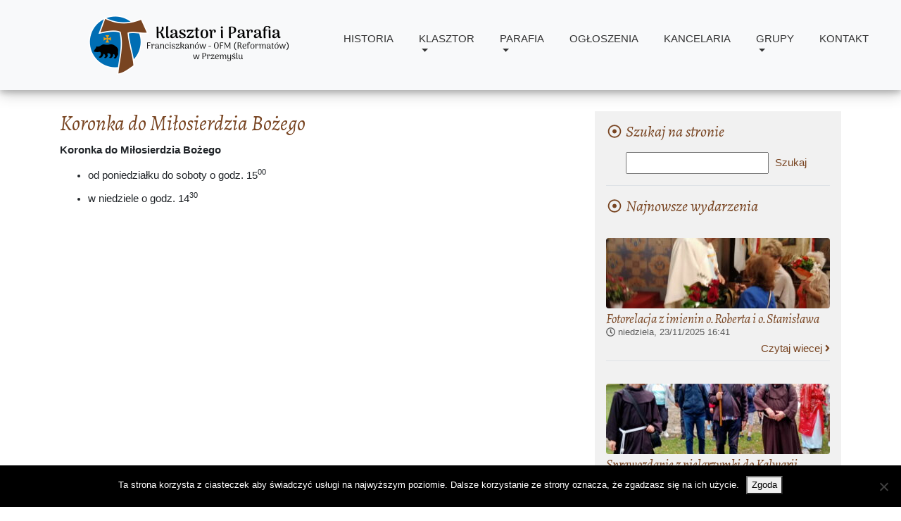

--- FILE ---
content_type: text/html; charset=UTF-8
request_url: https://ofm-przemysl.pl/wpis-z-boku/koronka-do-milosierdzia-bozego/
body_size: 9210
content:
<!DOCTYPE html>
<html lang="en">
    <head>
        <meta charset="utf-8">
        <meta name="viewport" content="width=device-width, initial-scale=1, shrink-to-fit=no">
        <meta name="description" content="">
        <meta name="author" content="Jakub Radyk | radykjakub@gmail.com">
        <link rel="icon" type="image/png" href="https://ofm-przemysl.pl/wp-content/themes/OfmTheme/tmp-img/icon.png">
        <title>Koronka do Miłosierdzia Bożego &#8211; Parafia oo. Franciszkanów pw. świętego Antoniego z Padwy</title>
<meta name='robots' content='max-image-preview:large' />
	<style>img:is([sizes="auto" i], [sizes^="auto," i]) { contain-intrinsic-size: 3000px 1500px }</style>
	<link rel='dns-prefetch' href='//use.fontawesome.com' />
<link rel='dns-prefetch' href='//fonts.googleapis.com' />
<script type="text/javascript">
/* <![CDATA[ */
window._wpemojiSettings = {"baseUrl":"https:\/\/s.w.org\/images\/core\/emoji\/16.0.1\/72x72\/","ext":".png","svgUrl":"https:\/\/s.w.org\/images\/core\/emoji\/16.0.1\/svg\/","svgExt":".svg","source":{"concatemoji":"https:\/\/ofm-przemysl.pl\/wp-includes\/js\/wp-emoji-release.min.js?ver=6.8.3"}};
/*! This file is auto-generated */
!function(s,n){var o,i,e;function c(e){try{var t={supportTests:e,timestamp:(new Date).valueOf()};sessionStorage.setItem(o,JSON.stringify(t))}catch(e){}}function p(e,t,n){e.clearRect(0,0,e.canvas.width,e.canvas.height),e.fillText(t,0,0);var t=new Uint32Array(e.getImageData(0,0,e.canvas.width,e.canvas.height).data),a=(e.clearRect(0,0,e.canvas.width,e.canvas.height),e.fillText(n,0,0),new Uint32Array(e.getImageData(0,0,e.canvas.width,e.canvas.height).data));return t.every(function(e,t){return e===a[t]})}function u(e,t){e.clearRect(0,0,e.canvas.width,e.canvas.height),e.fillText(t,0,0);for(var n=e.getImageData(16,16,1,1),a=0;a<n.data.length;a++)if(0!==n.data[a])return!1;return!0}function f(e,t,n,a){switch(t){case"flag":return n(e,"\ud83c\udff3\ufe0f\u200d\u26a7\ufe0f","\ud83c\udff3\ufe0f\u200b\u26a7\ufe0f")?!1:!n(e,"\ud83c\udde8\ud83c\uddf6","\ud83c\udde8\u200b\ud83c\uddf6")&&!n(e,"\ud83c\udff4\udb40\udc67\udb40\udc62\udb40\udc65\udb40\udc6e\udb40\udc67\udb40\udc7f","\ud83c\udff4\u200b\udb40\udc67\u200b\udb40\udc62\u200b\udb40\udc65\u200b\udb40\udc6e\u200b\udb40\udc67\u200b\udb40\udc7f");case"emoji":return!a(e,"\ud83e\udedf")}return!1}function g(e,t,n,a){var r="undefined"!=typeof WorkerGlobalScope&&self instanceof WorkerGlobalScope?new OffscreenCanvas(300,150):s.createElement("canvas"),o=r.getContext("2d",{willReadFrequently:!0}),i=(o.textBaseline="top",o.font="600 32px Arial",{});return e.forEach(function(e){i[e]=t(o,e,n,a)}),i}function t(e){var t=s.createElement("script");t.src=e,t.defer=!0,s.head.appendChild(t)}"undefined"!=typeof Promise&&(o="wpEmojiSettingsSupports",i=["flag","emoji"],n.supports={everything:!0,everythingExceptFlag:!0},e=new Promise(function(e){s.addEventListener("DOMContentLoaded",e,{once:!0})}),new Promise(function(t){var n=function(){try{var e=JSON.parse(sessionStorage.getItem(o));if("object"==typeof e&&"number"==typeof e.timestamp&&(new Date).valueOf()<e.timestamp+604800&&"object"==typeof e.supportTests)return e.supportTests}catch(e){}return null}();if(!n){if("undefined"!=typeof Worker&&"undefined"!=typeof OffscreenCanvas&&"undefined"!=typeof URL&&URL.createObjectURL&&"undefined"!=typeof Blob)try{var e="postMessage("+g.toString()+"("+[JSON.stringify(i),f.toString(),p.toString(),u.toString()].join(",")+"));",a=new Blob([e],{type:"text/javascript"}),r=new Worker(URL.createObjectURL(a),{name:"wpTestEmojiSupports"});return void(r.onmessage=function(e){c(n=e.data),r.terminate(),t(n)})}catch(e){}c(n=g(i,f,p,u))}t(n)}).then(function(e){for(var t in e)n.supports[t]=e[t],n.supports.everything=n.supports.everything&&n.supports[t],"flag"!==t&&(n.supports.everythingExceptFlag=n.supports.everythingExceptFlag&&n.supports[t]);n.supports.everythingExceptFlag=n.supports.everythingExceptFlag&&!n.supports.flag,n.DOMReady=!1,n.readyCallback=function(){n.DOMReady=!0}}).then(function(){return e}).then(function(){var e;n.supports.everything||(n.readyCallback(),(e=n.source||{}).concatemoji?t(e.concatemoji):e.wpemoji&&e.twemoji&&(t(e.twemoji),t(e.wpemoji)))}))}((window,document),window._wpemojiSettings);
/* ]]> */
</script>
<style id='wp-emoji-styles-inline-css' type='text/css'>

	img.wp-smiley, img.emoji {
		display: inline !important;
		border: none !important;
		box-shadow: none !important;
		height: 1em !important;
		width: 1em !important;
		margin: 0 0.07em !important;
		vertical-align: -0.1em !important;
		background: none !important;
		padding: 0 !important;
	}
</style>
<link rel='stylesheet' id='wp-block-library-css' href='https://ofm-przemysl.pl/wp-includes/css/dist/block-library/style.min.css?ver=6.8.3' type='text/css' media='all' />
<style id='classic-theme-styles-inline-css' type='text/css'>
/*! This file is auto-generated */
.wp-block-button__link{color:#fff;background-color:#32373c;border-radius:9999px;box-shadow:none;text-decoration:none;padding:calc(.667em + 2px) calc(1.333em + 2px);font-size:1.125em}.wp-block-file__button{background:#32373c;color:#fff;text-decoration:none}
</style>
<style id='global-styles-inline-css' type='text/css'>
:root{--wp--preset--aspect-ratio--square: 1;--wp--preset--aspect-ratio--4-3: 4/3;--wp--preset--aspect-ratio--3-4: 3/4;--wp--preset--aspect-ratio--3-2: 3/2;--wp--preset--aspect-ratio--2-3: 2/3;--wp--preset--aspect-ratio--16-9: 16/9;--wp--preset--aspect-ratio--9-16: 9/16;--wp--preset--color--black: #000000;--wp--preset--color--cyan-bluish-gray: #abb8c3;--wp--preset--color--white: #ffffff;--wp--preset--color--pale-pink: #f78da7;--wp--preset--color--vivid-red: #cf2e2e;--wp--preset--color--luminous-vivid-orange: #ff6900;--wp--preset--color--luminous-vivid-amber: #fcb900;--wp--preset--color--light-green-cyan: #7bdcb5;--wp--preset--color--vivid-green-cyan: #00d084;--wp--preset--color--pale-cyan-blue: #8ed1fc;--wp--preset--color--vivid-cyan-blue: #0693e3;--wp--preset--color--vivid-purple: #9b51e0;--wp--preset--gradient--vivid-cyan-blue-to-vivid-purple: linear-gradient(135deg,rgba(6,147,227,1) 0%,rgb(155,81,224) 100%);--wp--preset--gradient--light-green-cyan-to-vivid-green-cyan: linear-gradient(135deg,rgb(122,220,180) 0%,rgb(0,208,130) 100%);--wp--preset--gradient--luminous-vivid-amber-to-luminous-vivid-orange: linear-gradient(135deg,rgba(252,185,0,1) 0%,rgba(255,105,0,1) 100%);--wp--preset--gradient--luminous-vivid-orange-to-vivid-red: linear-gradient(135deg,rgba(255,105,0,1) 0%,rgb(207,46,46) 100%);--wp--preset--gradient--very-light-gray-to-cyan-bluish-gray: linear-gradient(135deg,rgb(238,238,238) 0%,rgb(169,184,195) 100%);--wp--preset--gradient--cool-to-warm-spectrum: linear-gradient(135deg,rgb(74,234,220) 0%,rgb(151,120,209) 20%,rgb(207,42,186) 40%,rgb(238,44,130) 60%,rgb(251,105,98) 80%,rgb(254,248,76) 100%);--wp--preset--gradient--blush-light-purple: linear-gradient(135deg,rgb(255,206,236) 0%,rgb(152,150,240) 100%);--wp--preset--gradient--blush-bordeaux: linear-gradient(135deg,rgb(254,205,165) 0%,rgb(254,45,45) 50%,rgb(107,0,62) 100%);--wp--preset--gradient--luminous-dusk: linear-gradient(135deg,rgb(255,203,112) 0%,rgb(199,81,192) 50%,rgb(65,88,208) 100%);--wp--preset--gradient--pale-ocean: linear-gradient(135deg,rgb(255,245,203) 0%,rgb(182,227,212) 50%,rgb(51,167,181) 100%);--wp--preset--gradient--electric-grass: linear-gradient(135deg,rgb(202,248,128) 0%,rgb(113,206,126) 100%);--wp--preset--gradient--midnight: linear-gradient(135deg,rgb(2,3,129) 0%,rgb(40,116,252) 100%);--wp--preset--font-size--small: 13px;--wp--preset--font-size--medium: 20px;--wp--preset--font-size--large: 36px;--wp--preset--font-size--x-large: 42px;--wp--preset--spacing--20: 0.44rem;--wp--preset--spacing--30: 0.67rem;--wp--preset--spacing--40: 1rem;--wp--preset--spacing--50: 1.5rem;--wp--preset--spacing--60: 2.25rem;--wp--preset--spacing--70: 3.38rem;--wp--preset--spacing--80: 5.06rem;--wp--preset--shadow--natural: 6px 6px 9px rgba(0, 0, 0, 0.2);--wp--preset--shadow--deep: 12px 12px 50px rgba(0, 0, 0, 0.4);--wp--preset--shadow--sharp: 6px 6px 0px rgba(0, 0, 0, 0.2);--wp--preset--shadow--outlined: 6px 6px 0px -3px rgba(255, 255, 255, 1), 6px 6px rgba(0, 0, 0, 1);--wp--preset--shadow--crisp: 6px 6px 0px rgba(0, 0, 0, 1);}:where(.is-layout-flex){gap: 0.5em;}:where(.is-layout-grid){gap: 0.5em;}body .is-layout-flex{display: flex;}.is-layout-flex{flex-wrap: wrap;align-items: center;}.is-layout-flex > :is(*, div){margin: 0;}body .is-layout-grid{display: grid;}.is-layout-grid > :is(*, div){margin: 0;}:where(.wp-block-columns.is-layout-flex){gap: 2em;}:where(.wp-block-columns.is-layout-grid){gap: 2em;}:where(.wp-block-post-template.is-layout-flex){gap: 1.25em;}:where(.wp-block-post-template.is-layout-grid){gap: 1.25em;}.has-black-color{color: var(--wp--preset--color--black) !important;}.has-cyan-bluish-gray-color{color: var(--wp--preset--color--cyan-bluish-gray) !important;}.has-white-color{color: var(--wp--preset--color--white) !important;}.has-pale-pink-color{color: var(--wp--preset--color--pale-pink) !important;}.has-vivid-red-color{color: var(--wp--preset--color--vivid-red) !important;}.has-luminous-vivid-orange-color{color: var(--wp--preset--color--luminous-vivid-orange) !important;}.has-luminous-vivid-amber-color{color: var(--wp--preset--color--luminous-vivid-amber) !important;}.has-light-green-cyan-color{color: var(--wp--preset--color--light-green-cyan) !important;}.has-vivid-green-cyan-color{color: var(--wp--preset--color--vivid-green-cyan) !important;}.has-pale-cyan-blue-color{color: var(--wp--preset--color--pale-cyan-blue) !important;}.has-vivid-cyan-blue-color{color: var(--wp--preset--color--vivid-cyan-blue) !important;}.has-vivid-purple-color{color: var(--wp--preset--color--vivid-purple) !important;}.has-black-background-color{background-color: var(--wp--preset--color--black) !important;}.has-cyan-bluish-gray-background-color{background-color: var(--wp--preset--color--cyan-bluish-gray) !important;}.has-white-background-color{background-color: var(--wp--preset--color--white) !important;}.has-pale-pink-background-color{background-color: var(--wp--preset--color--pale-pink) !important;}.has-vivid-red-background-color{background-color: var(--wp--preset--color--vivid-red) !important;}.has-luminous-vivid-orange-background-color{background-color: var(--wp--preset--color--luminous-vivid-orange) !important;}.has-luminous-vivid-amber-background-color{background-color: var(--wp--preset--color--luminous-vivid-amber) !important;}.has-light-green-cyan-background-color{background-color: var(--wp--preset--color--light-green-cyan) !important;}.has-vivid-green-cyan-background-color{background-color: var(--wp--preset--color--vivid-green-cyan) !important;}.has-pale-cyan-blue-background-color{background-color: var(--wp--preset--color--pale-cyan-blue) !important;}.has-vivid-cyan-blue-background-color{background-color: var(--wp--preset--color--vivid-cyan-blue) !important;}.has-vivid-purple-background-color{background-color: var(--wp--preset--color--vivid-purple) !important;}.has-black-border-color{border-color: var(--wp--preset--color--black) !important;}.has-cyan-bluish-gray-border-color{border-color: var(--wp--preset--color--cyan-bluish-gray) !important;}.has-white-border-color{border-color: var(--wp--preset--color--white) !important;}.has-pale-pink-border-color{border-color: var(--wp--preset--color--pale-pink) !important;}.has-vivid-red-border-color{border-color: var(--wp--preset--color--vivid-red) !important;}.has-luminous-vivid-orange-border-color{border-color: var(--wp--preset--color--luminous-vivid-orange) !important;}.has-luminous-vivid-amber-border-color{border-color: var(--wp--preset--color--luminous-vivid-amber) !important;}.has-light-green-cyan-border-color{border-color: var(--wp--preset--color--light-green-cyan) !important;}.has-vivid-green-cyan-border-color{border-color: var(--wp--preset--color--vivid-green-cyan) !important;}.has-pale-cyan-blue-border-color{border-color: var(--wp--preset--color--pale-cyan-blue) !important;}.has-vivid-cyan-blue-border-color{border-color: var(--wp--preset--color--vivid-cyan-blue) !important;}.has-vivid-purple-border-color{border-color: var(--wp--preset--color--vivid-purple) !important;}.has-vivid-cyan-blue-to-vivid-purple-gradient-background{background: var(--wp--preset--gradient--vivid-cyan-blue-to-vivid-purple) !important;}.has-light-green-cyan-to-vivid-green-cyan-gradient-background{background: var(--wp--preset--gradient--light-green-cyan-to-vivid-green-cyan) !important;}.has-luminous-vivid-amber-to-luminous-vivid-orange-gradient-background{background: var(--wp--preset--gradient--luminous-vivid-amber-to-luminous-vivid-orange) !important;}.has-luminous-vivid-orange-to-vivid-red-gradient-background{background: var(--wp--preset--gradient--luminous-vivid-orange-to-vivid-red) !important;}.has-very-light-gray-to-cyan-bluish-gray-gradient-background{background: var(--wp--preset--gradient--very-light-gray-to-cyan-bluish-gray) !important;}.has-cool-to-warm-spectrum-gradient-background{background: var(--wp--preset--gradient--cool-to-warm-spectrum) !important;}.has-blush-light-purple-gradient-background{background: var(--wp--preset--gradient--blush-light-purple) !important;}.has-blush-bordeaux-gradient-background{background: var(--wp--preset--gradient--blush-bordeaux) !important;}.has-luminous-dusk-gradient-background{background: var(--wp--preset--gradient--luminous-dusk) !important;}.has-pale-ocean-gradient-background{background: var(--wp--preset--gradient--pale-ocean) !important;}.has-electric-grass-gradient-background{background: var(--wp--preset--gradient--electric-grass) !important;}.has-midnight-gradient-background{background: var(--wp--preset--gradient--midnight) !important;}.has-small-font-size{font-size: var(--wp--preset--font-size--small) !important;}.has-medium-font-size{font-size: var(--wp--preset--font-size--medium) !important;}.has-large-font-size{font-size: var(--wp--preset--font-size--large) !important;}.has-x-large-font-size{font-size: var(--wp--preset--font-size--x-large) !important;}
:where(.wp-block-post-template.is-layout-flex){gap: 1.25em;}:where(.wp-block-post-template.is-layout-grid){gap: 1.25em;}
:where(.wp-block-columns.is-layout-flex){gap: 2em;}:where(.wp-block-columns.is-layout-grid){gap: 2em;}
:root :where(.wp-block-pullquote){font-size: 1.5em;line-height: 1.6;}
</style>
<link rel='stylesheet' id='cookie-notice-front-css' href='https://ofm-przemysl.pl/wp-content/plugins/cookie-notice/css/front.min.css?ver=2.5.9' type='text/css' media='all' />
<link rel='stylesheet' id='ofmprzemysl-style-css' href='https://ofm-przemysl.pl/wp-content/themes/OfmTheme/style.css?ver=1.0' type='text/css' media='all' />
<link rel='stylesheet' id='ofmprzemysl-style-general-css' href='https://ofm-przemysl.pl/wp-content/themes/OfmTheme/css/ofm.css?ver=1.0.1' type='text/css' media='all' />
<link rel='stylesheet' id='ofmprzemysl-fancybox-css' href='https://ofm-przemysl.pl/wp-content/themes/OfmTheme/css/jquery.fancybox.min.css?ver=3.2.10' type='text/css' media='all' />
<link rel='stylesheet' id='ofmprzemysl-mediaelement-css' href='https://ofm-przemysl.pl/wp-content/themes/OfmTheme/css/mediaelementplayer.min.css?ver=4.2.8' type='text/css' media='all' />
<link rel='stylesheet' id='ofmprzemysl-bootstrap-css' href='https://ofm-przemysl.pl/wp-content/themes/OfmTheme/bootstrap-css/ofm-bootstrap.css?ver=4.0.0' type='text/css' media='all' />
<link rel='stylesheet' id='ofmprzemysl-carousel-css' href='https://ofm-przemysl.pl/wp-content/themes/OfmTheme/css/carousel.css?ver=4.0.0' type='text/css' media='all' />
<link rel='stylesheet' id='ofmprzemysl-googlefonts-alegreya-css' href='https://fonts.googleapis.com/css?family=Alegreya%3A400%2C400i&#038;subset=latin-ext&#038;ver=1.0.0' type='text/css' media='all' />
<script type="text/javascript" id="cookie-notice-front-js-before">
/* <![CDATA[ */
var cnArgs = {"ajaxUrl":"https:\/\/ofm-przemysl.pl\/wp-admin\/admin-ajax.php","nonce":"9cdc0e8155","hideEffect":"fade","position":"bottom","onScroll":false,"onScrollOffset":100,"onClick":false,"cookieName":"cookie_notice_accepted","cookieTime":2592000,"cookieTimeRejected":2592000,"globalCookie":false,"redirection":false,"cache":true,"revokeCookies":false,"revokeCookiesOpt":"automatic"};
/* ]]> */
</script>
<script type="text/javascript" src="https://ofm-przemysl.pl/wp-content/plugins/cookie-notice/js/front.min.js?ver=2.5.9" id="cookie-notice-front-js"></script>
<script type="text/javascript" src="https://ofm-przemysl.pl/wp-includes/js/jquery/jquery.min.js?ver=3.7.1" id="jquery-core-js"></script>
<script type="text/javascript" src="https://ofm-przemysl.pl/wp-includes/js/jquery/jquery-migrate.min.js?ver=3.4.1" id="jquery-migrate-js"></script>
<link rel="https://api.w.org/" href="https://ofm-przemysl.pl/wp-json/" /><link rel="EditURI" type="application/rsd+xml" title="RSD" href="https://ofm-przemysl.pl/xmlrpc.php?rsd" />
<meta name="generator" content="WordPress 6.8.3" />
<link rel="canonical" href="https://ofm-przemysl.pl/wpis-z-boku/koronka-do-milosierdzia-bozego/" />
<link rel='shortlink' href='https://ofm-przemysl.pl/?p=626' />
<link rel="alternate" title="oEmbed (JSON)" type="application/json+oembed" href="https://ofm-przemysl.pl/wp-json/oembed/1.0/embed?url=https%3A%2F%2Fofm-przemysl.pl%2Fwpis-z-boku%2Fkoronka-do-milosierdzia-bozego%2F" />
<link rel="alternate" title="oEmbed (XML)" type="text/xml+oembed" href="https://ofm-przemysl.pl/wp-json/oembed/1.0/embed?url=https%3A%2F%2Fofm-przemysl.pl%2Fwpis-z-boku%2Fkoronka-do-milosierdzia-bozego%2F&#038;format=xml" />

<!-- START - Open Graph and Twitter Card Tags 3.3.7 -->
 <!-- Facebook Open Graph -->
  <meta property="og:locale" content="pl_PL"/>
  <meta property="og:site_name" content="Parafia oo. Franciszkanów pw. świętego Antoniego z Padwy"/>
  <meta property="og:title" content="Koronka do Miłosierdzia Bożego"/>
  <meta property="og:url" content="https://ofm-przemysl.pl/wpis-z-boku/koronka-do-milosierdzia-bozego/"/>
  <meta property="og:type" content="article"/>
  <meta property="og:description" content="Koronka do Miłosierdzia Bożego

 	od poniedziałku do soboty o godz. 1500
 	w niedziele o godz. 1430"/>
  <meta property="og:image" content="http://ofm-przemysl.pl/wp-content/uploads/2017/09/baner4.jpg"/>
  <meta property="og:image:url" content="http://ofm-przemysl.pl/wp-content/uploads/2017/09/baner4.jpg"/>
  <meta property="og:image:width" content="2248"/>
  <meta property="og:image:height" content="1500"/>
  <meta property="article:publisher" content="https://www.facebook.com/reformaci/"/>
 <!-- Google+ / Schema.org -->
 <!-- Twitter Cards -->
  <meta name="twitter:title" content="Koronka do Miłosierdzia Bożego"/>
  <meta name="twitter:url" content="https://ofm-przemysl.pl/wpis-z-boku/koronka-do-milosierdzia-bozego/"/>
  <meta name="twitter:description" content="Koronka do Miłosierdzia Bożego

 	od poniedziałku do soboty o godz. 1500
 	w niedziele o godz. 1430"/>
  <meta name="twitter:image" content="http://ofm-przemysl.pl/wp-content/uploads/2017/09/baner4.jpg"/>
  <meta name="twitter:card" content="summary_large_image"/>
 <!-- SEO -->
 <!-- Misc. tags -->
 <!-- is_singular -->
<!-- END - Open Graph and Twitter Card Tags 3.3.7 -->
	
		<!-- Global site tag (gtag.js) - Google Analytics -->
		<script async src="https://www.googletagmanager.com/gtag/js?id=UA-115022989-1"></script>
		<script>
			window.dataLayer = window.dataLayer || [];
			function gtag(){dataLayer.push(arguments);}
			gtag('js', new Date());

			gtag('config', 'UA-115022989-1');
		</script>
    </head>
    <body>
        <nav id="ofmHeaderWrapper" class="ofm-header-navbar navbar navbar-expand-md fixed-top navbar-light bg-light">
            <div class="container"><!-- double wrapping as a fix for nesting columns in navbar -->
                <div class="container">
                    <div class="row align-items-center">
                        <div class="d-none d-md-block col-1 col-lg-2 col-xl-4">
                            <a class="navbar-brand" href="/">
                                <img src="https://ofm-przemysl.pl/wp-content/themes/OfmTheme/tmp-img/logo_v8.png" class="logo-large d-none d-xl-inline-block" />
                                <img src="https://ofm-przemysl.pl/wp-content/themes/OfmTheme/tmp-img/logo_v6.png" class="logo-medium d-none d-lg-inline-block d-xl-none" />
                                <img src="https://ofm-przemysl.pl/wp-content/themes/OfmTheme/tmp-img/logo_v5.png" class="logo-small d-inline-block d-lg-none" />
                            </a>
                        </div>
                        <div class="col col-md-11 col-lg-10 col-xl-8">
                            <a class="navbar-brand d-inline-block d-md-none" href="/">
                                <img src="https://ofm-przemysl.pl/wp-content/themes/OfmTheme/tmp-img/logo_v5.png" />
                            </a>
                            <button class="navbar-toggler float-right" type="button" data-toggle="collapse" data-target="#ofmTopMenu" aria-controls="navbarCollapse" aria-expanded="false" aria-label="Menu">
                                <span class="navbar-toggler-icon"></span>
                            </button>

                            <div id="ofmTopMenu" class="collapse navbar-collapse"><ul id="menu-gorne-menu" class="navbar-nav ml-auto"><li itemscope="itemscope" itemtype="https://www.schema.org/SiteNavigationElement" id="menu-item-3130" class="menu-item menu-item-type-post_type menu-item-object-page menu-item-3130 nav-item"><a title="Historia" href="https://ofm-przemysl.pl/historia-klasztoru-2/" class="nav-link">Historia</a></li>
<li itemscope="itemscope" itemtype="https://www.schema.org/SiteNavigationElement" id="menu-item-32" class="menu-item menu-item-type-custom menu-item-object-custom menu-item-has-children menu-item-32 nav-item dropdown"><a title="Klasztor" href="#" data-toggle="dropdown" aria-haspopup="true" aria-expanded="false" class="dropdown-toggle nav-link" id="menu-item-dropdown-32">Klasztor</a>
<ul role="menu" class=" dropdown-menu" aria-labelledby="menu-item-dropdown-32">
	<li itemscope="itemscope" itemtype="https://www.schema.org/SiteNavigationElement" id="menu-item-54" class="menu-item menu-item-type-post_type menu-item-object-page menu-item-has-children menu-item-54 nav-item dropdown"><a title="Wspólnota" href="https://ofm-przemysl.pl/wspolnota-klasztoru/" class="dropdown-item">Wspólnota</a></li>
	<li itemscope="itemscope" itemtype="https://www.schema.org/SiteNavigationElement" id="menu-item-194" class="menu-item menu-item-type-post_type menu-item-object-page menu-item-194 nav-item"><a title="Franciszkański Zakon Świeckich" href="https://ofm-przemysl.pl/iii-zakon-franciszkanski/" class="dropdown-item">Franciszkański Zakon Świeckich</a></li>
	<li itemscope="itemscope" itemtype="https://www.schema.org/SiteNavigationElement" id="menu-item-3357" class="menu-item menu-item-type-post_type menu-item-object-page menu-item-3357 nav-item"><a title="Galeria zdjęć" href="https://ofm-przemysl.pl/galeria-zdjec/" class="dropdown-item">Galeria zdjęć</a></li>
</ul>
</li>
<li itemscope="itemscope" itemtype="https://www.schema.org/SiteNavigationElement" id="menu-item-33" class="menu-item menu-item-type-custom menu-item-object-custom menu-item-has-children menu-item-33 nav-item dropdown"><a title="Parafia" href="#" data-toggle="dropdown" aria-haspopup="true" aria-expanded="false" class="dropdown-toggle nav-link" id="menu-item-dropdown-33">Parafia</a>
<ul role="menu" class=" dropdown-menu" aria-labelledby="menu-item-dropdown-33">
	<li itemscope="itemscope" itemtype="https://www.schema.org/SiteNavigationElement" id="menu-item-234" class="menu-item menu-item-type-post_type menu-item-object-page menu-item-has-children menu-item-234 nav-item dropdown"><a title="Nabożeństwa" href="https://ofm-przemysl.pl/godziny-nabozenstw/" class="dropdown-item">Nabożeństwa</a></li>
	<li itemscope="itemscope" itemtype="https://www.schema.org/SiteNavigationElement" id="menu-item-197" class="menu-item menu-item-type-post_type menu-item-object-page menu-item-has-children menu-item-197 nav-item dropdown"><a title="Historia" href="https://ofm-przemysl.pl/historia-parafii/" class="dropdown-item">Historia</a></li>
</ul>
</li>
<li itemscope="itemscope" itemtype="https://www.schema.org/SiteNavigationElement" id="menu-item-95" class="menu-item menu-item-type-post_type menu-item-object-najnowsze menu-item-95 nav-item"><a title="Ogłoszenia" href="https://ofm-przemysl.pl/najnowsze/ogloszenia-duszpasterskie/" class="nav-link">Ogłoszenia</a></li>
<li itemscope="itemscope" itemtype="https://www.schema.org/SiteNavigationElement" id="menu-item-272" class="menu-item menu-item-type-post_type menu-item-object-page menu-item-272 nav-item"><a title="Kancelaria" href="https://ofm-przemysl.pl/kancelaria-parafialna/" class="nav-link">Kancelaria</a></li>
<li itemscope="itemscope" itemtype="https://www.schema.org/SiteNavigationElement" id="menu-item-36" class="menu-item menu-item-type-custom menu-item-object-custom menu-item-has-children menu-item-36 nav-item dropdown"><a title="Grupy" href="#" data-toggle="dropdown" aria-haspopup="true" aria-expanded="false" class="dropdown-toggle nav-link" id="menu-item-dropdown-36">Grupy</a>
<ul role="menu" class=" dropdown-menu" aria-labelledby="menu-item-dropdown-36">
	<li itemscope="itemscope" itemtype="https://www.schema.org/SiteNavigationElement" id="menu-item-519" class="menu-item menu-item-type-post_type menu-item-object-page menu-item-519 nav-item"><a title="Zespół „Kantata”" href="https://ofm-przemysl.pl/zespol-kantata/" class="dropdown-item">Zespół „Kantata”</a></li>
	<li itemscope="itemscope" itemtype="https://www.schema.org/SiteNavigationElement" id="menu-item-531" class="menu-item menu-item-type-post_type menu-item-object-page menu-item-531 nav-item"><a title="Ministranci i lektorzy" href="https://ofm-przemysl.pl/ministranci-i-lektorzy/" class="dropdown-item">Ministranci i lektorzy</a></li>
	<li itemscope="itemscope" itemtype="https://www.schema.org/SiteNavigationElement" id="menu-item-647" class="menu-item menu-item-type-post_type menu-item-object-page menu-item-647 nav-item"><a title="Akcja Katolicka" href="https://ofm-przemysl.pl/akcja-katolicka/" class="dropdown-item">Akcja Katolicka</a></li>
	<li itemscope="itemscope" itemtype="https://www.schema.org/SiteNavigationElement" id="menu-item-648" class="menu-item menu-item-type-post_type menu-item-object-page menu-item-648 nav-item"><a title="Róże Różańcowe" href="https://ofm-przemysl.pl/roze-rozancowe/" class="dropdown-item">Róże Różańcowe</a></li>
</ul>
</li>
<li itemscope="itemscope" itemtype="https://www.schema.org/SiteNavigationElement" id="menu-item-226" class="menu-item menu-item-type-post_type menu-item-object-page menu-item-226 nav-item"><a title="Kontakt" href="https://ofm-przemysl.pl/kontakt/" class="nav-link">Kontakt</a></li>
</ul></div>                        </div>
                    </div>
                </div>
            </div>
        </nav>
        
<div class="main-container page-container container">
    <div class="row">
        
        <div class="main-content col-lg-8 col-12">
    <h1>Koronka do Miłosierdzia Bożego</h1>
    <p><b>Koronka do Miłosierdzia Bożego</b></p>
<ul>
<li>od poniedziałku do soboty o godz. 15<sup>00</sup></li>
<li>w niedziele o godz. 14<sup>30</sup></li>
</ul>
    
        </div>
        

        <div class="side-content col-lg-4 col-12">


    <div class="container ofmSideBg p-3 mb-4">


        <div class="mb-3 text-primary">
    <h3 class="side"><i class="far fa-dot-circle fa-fw fa-sm"></i> Szukaj na stronie</h3>
</div>

<form role="search" method="get" id="searchform" class="searchform" action="https://ofm-przemysl.pl/">
				<div>
					<label class="screen-reader-text" for="s">Szukaj:</label>
					<input type="text" value="" name="s" id="s" />
					<input type="submit" id="searchsubmit" value="Szukaj" />
				</div>
			</form>

        <div class="border-bottom mb-3 mt-3"></div>
        

        
    <div class="mb-3 text-primary">
        <h3 class="side"><i class="far fa-dot-circle fa-fw fa-sm"></i> Najnowsze wydarzenia</h3>
    </div>

    
        
        
        <div class="single-post row">
            <div class="col-12">
                <div class="d-inline-block zoomin-image rounded img-fluid">
                    <a href="https://ofm-przemysl.pl/2025/11/23/fotorelacja-z-imienin-o-roberta-i-o-stanislawa/"><img width="350" height="100" src="https://ofm-przemysl.pl/wp-content/uploads/2025/11/IMG20250917183507-1-350x100.jpg" class="attachment-post-list-side-thumbnail size-post-list-side-thumbnail" alt="Fotorelacja z imienin o.Roberta i o.Stanisława" title="Fotorelacja z imienin o.Roberta i o.Stanisława" decoding="async" loading="lazy" /></a>
                </div>    
                <h4 class="mb-0"><a href="https://ofm-przemysl.pl/2025/11/23/fotorelacja-z-imienin-o-roberta-i-o-stanislawa/">Fotorelacja z imienin o.Roberta i o.Stanisława</a></h4>
                <div class="post-meta-data">
                    <span>
                        <i class="far fa-clock"></i>
                        <span>niedziela, 23/11/2025</span>
                        <span>16:41</span>
                    </span>
                </div>
                <div class="text-right">
                    <a class="read-more" href="https://ofm-przemysl.pl/2025/11/23/fotorelacja-z-imienin-o-roberta-i-o-stanislawa/">Czytaj wiecej <i class="fas fa-angle-right"></i></a>
                </div>
            </div>
            <div class="col-12">
                <div class="border-bottom mb-3 pb-2"></div>
            </div>
        </div>  

      

    
        
        
        <div class="single-post row">
            <div class="col-12">
                <div class="d-inline-block zoomin-image rounded img-fluid">
                    <a href="https://ofm-przemysl.pl/2025/11/23/sprawozdanie-z-pielgrzymki-do-kalwarii-paclawskiej/"><img width="350" height="100" src="https://ofm-przemysl.pl/wp-content/uploads/2025/11/IMG20250906111408-3-350x100.jpg" class="attachment-post-list-side-thumbnail size-post-list-side-thumbnail" alt="Sprawozdanie z pielgrzymki do Kalwarii Pacławskiej" title="Sprawozdanie z pielgrzymki do Kalwarii Pacławskiej" decoding="async" loading="lazy" /></a>
                </div>    
                <h4 class="mb-0"><a href="https://ofm-przemysl.pl/2025/11/23/sprawozdanie-z-pielgrzymki-do-kalwarii-paclawskiej/">Sprawozdanie z pielgrzymki do Kalwarii Pacławskiej</a></h4>
                <div class="post-meta-data">
                    <span>
                        <i class="far fa-clock"></i>
                        <span>niedziela, 23/11/2025</span>
                        <span>16:28</span>
                    </span>
                </div>
                <div class="text-right">
                    <a class="read-more" href="https://ofm-przemysl.pl/2025/11/23/sprawozdanie-z-pielgrzymki-do-kalwarii-paclawskiej/">Czytaj wiecej <i class="fas fa-angle-right"></i></a>
                </div>
            </div>
            <div class="col-12">
                <div class="border-bottom mb-3 pb-2"></div>
            </div>
        </div>  

      

    
        
        
        <div class="single-post row">
            <div class="col-12">
                <div class="d-inline-block zoomin-image rounded img-fluid">
                    <a href="https://ofm-przemysl.pl/2025/04/27/27-kwietnia-xix-ogolnopolska-niedziela-modlitw-za-kierowcow/"></a>
                </div>    
                <h4 class="mb-0"><a href="https://ofm-przemysl.pl/2025/04/27/27-kwietnia-xix-ogolnopolska-niedziela-modlitw-za-kierowcow/">27 kwietnia: XIX Ogólnopolska Niedziela Modlitw za Kierowców</a></h4>
                <div class="post-meta-data">
                    <span>
                        <i class="far fa-clock"></i>
                        <span>niedziela, 27/04/2025</span>
                        <span>07:37</span>
                    </span>
                </div>
                <div class="text-right">
                    <a class="read-more" href="https://ofm-przemysl.pl/2025/04/27/27-kwietnia-xix-ogolnopolska-niedziela-modlitw-za-kierowcow/">Czytaj wiecej <i class="fas fa-angle-right"></i></a>
                </div>
            </div>
            <div class="col-12">
                <div class="border-bottom mb-3 pb-2"></div>
            </div>
        </div>  

      

        


                    

    <div class="mb-3 text-primary">
        <h3 class="side"><i class="far fa-dot-circle fa-fw fa-sm"></i> Ogłoszenia duszpasterskie</h3>
    </div>


    
        
    <div class="container border-left border-primary">
        <a class="no-decoration" href="https://ofm-przemysl.pl/ogloszenia/niedziela-chrystusa-krola-2/">
            <h4 class="mb-0">NIEDZIELA CHRYSTUSA KRÓLA</h4>
            <div class="post-meta-data">
                <i class="far fa-calendar-alt"></i> <span>23 listopada 2025</span>
            </div>
        </a>
    </div>
      

    
        
    <div class="container border-left border-primary">
        <a class="no-decoration" href="https://ofm-przemysl.pl/ogloszenia/xxxiii-nidziela-zwykla/">
            <h4 class="mb-0">XXXIII NIDZIELA ZWYKŁA</h4>
            <div class="post-meta-data">
                <i class="far fa-calendar-alt"></i> <span>16 listopada 2025</span>
            </div>
        </a>
    </div>
      

        

            <div class="border-bottom mb-3 mt-3"></div>
        
		
		
				<div class="border-bottom mb-3 mt-3"></div>


        
    <div class="mb-3 text-primary">
        <h3 class="side"><i class="far fa-dot-circle fa-fw fa-sm"></i> Ważne informacje</h3>
    </div>


            <div class="container border-left border-primary">
                <div class="side-block">
                    <strong>Prace konserwatorskie zrealizowane w 2022 roku - <a href="https://ofm-przemysl.pl/2023/01/16/prace-konserwatorskie-zrealizowane-w-2022-roku/">zobacz wpis</a></strong>                </div>
            </div>

            <div class="border-bottom mb-3 mt-3"></div>



            <div class="container border-left border-primary">
                <div class="side-block">
                    <strong>Msza święta przed ołtarzem świętego Antoniego w każdy wtorek o godz. 8.00</strong>                </div>
            </div>

            <div class="border-bottom mb-3 mt-3"></div>



            <div class="container border-left border-primary">
                <div class="side-block">
                    <strong> w miesiącu kwiecień:</strong>

<strong>+ Elżbieta Gajada</strong>

&nbsp;

&nbsp;

&nbsp;

<strong>Wieczne odpoczywanie racz Jej dać Panie!</strong>                </div>
            </div>

            <div class="border-bottom mb-3 mt-3"></div>



            <div class="container border-left border-primary">
                <div class="side-block">
                    <strong>Nowenna do Matki Bożej Nieustającej Pomocy w środy po Mszy świętej o godz. 18.00</strong>                </div>
            </div>

            <div class="border-bottom mb-3 mt-3"></div>



            <div class="container border-left border-primary">
                <div class="side-block">
                    <strong>Spowiedź Święta w naszym kościele</strong>
<ul>
 	<li><strong>dni powszednie:</strong> podczas każdej Mszy świętej</li>
 	<li><strong>niedziele i święta: </strong>15 minut przed każdą Mszą świętą</li>
</ul>
&nbsp;
<ul>
 	<li style="text-align: left;"><em>ukraiński - <strong>o. Tadeusz</strong></em></li>
 	<li style="text-align: left;"><em>esperanto - <strong>o. Stanisław</strong></em></li>
</ul>                </div>
            </div>

            <div class="border-bottom mb-3 mt-3"></div>



            <div class="container border-left border-primary">
                <div class="side-block">
                    <b>Koronka do Miłosierdzia Bożego</b>
<ul>
 	<li>od poniedziałku do soboty o godz. 15<sup>00</sup></li>
 	<li>w niedziele o godz. 14<sup>30</sup></li>
</ul>                </div>
            </div>



        <div class="border-bottom mb-3 mt-3"></div>


        
    <div class="mb-3 text-primary">
        <h3 class="side"><i class="far fa-dot-circle fa-fw fa-sm"></i> Ciekawe strony</h3>
    </div>       

    <div class="container border-left border-primary">

            <a class="no-decoration d-block mb-2 mt-2" href="http://www.ofm.krakow.pl/" target="_blank"><i class="fas fa-link mr-1"></i> Kuria Naszej Prowincji</a>

            <a class="no-decoration d-block mb-2 mt-2" href="https://braciamniejsi.pl/" target="_blank"><i class="fas fa-link mr-1"></i> Duszpasterstwo powołaniowe</a>

            <a class="no-decoration d-block mb-2 mt-2" href="http://ofm.krakow.pl/wsd/" target="_blank"><i class="fas fa-link mr-1"></i> Wyższe Seminarium Duchowne</a>

            <a class="no-decoration d-block mb-2 mt-2" href="https://www.facebook.com/dapwsw/" target="_blank"><i class="fas fa-link mr-1"></i> Duszpasterstwo Akademickie PWSW</a>

        
        </div>


    </div>

</div>        
    </div>
</div>
        <div class="footer-container container-fluid bg-light">
            <div class="container">
                <!-- FOOTER -->
                <footer class="row">
                    <p class="col-3 order-12 text-right social-icons ofmColorBrown">
                        <a title="Polub nasz profil na Facebook'u" href="https://www.facebook.com/reformaci" target="_blank"><i class="fab fa-facebook"></i></a>
                        <a title="Zasubskrybuj nasz kanał na YouTube'ie" href="https://www.youtube.com/channel/UC4Vii356swlqonnIVF8xdLg/featured" target="_blank"><i class="fab fa-youtube"></i></a>
                        <a title="Znajdź nas na mapach Google'a" href="https://www.google.com/maps/place/Parafia+oo.+Franciszkan%C3%B3w+pw.+%C5%9Bwi%C4%99tego+Antoniego+z+Padwy/@49.7827089,22.7721148,17z/data=!3m1!4b1!4m5!3m4!1s0x0:0x98eb7bba095fdd09!8m2!3d49.7827089!4d22.7743035?hl=pl" target="_blank"><i class="fas fa-map-marker-alt"></i></a>
                    </p>
                    <p class="col-9 order-1 copyright">Klasztor i Parafia Franciszkanów - OFM (Reformatów) w&nbsp;Przemyślu &copy; 2025 <!-- &middot; --></p>
                </footer>

            </div><!-- /.container -->	
        </div>    
        <script type="speculationrules">
{"prefetch":[{"source":"document","where":{"and":[{"href_matches":"\/*"},{"not":{"href_matches":["\/wp-*.php","\/wp-admin\/*","\/wp-content\/uploads\/*","\/wp-content\/*","\/wp-content\/plugins\/*","\/wp-content\/themes\/OfmTheme\/*","\/*\\?(.+)"]}},{"not":{"selector_matches":"a[rel~=\"nofollow\"]"}},{"not":{"selector_matches":".no-prefetch, .no-prefetch a"}}]},"eagerness":"conservative"}]}
</script>
<script type="text/javascript" src="https://ofm-przemysl.pl/wp-content/themes/OfmTheme/bootstrap-assets/js/vendor/popper.min.js?ver=4.0.0" id="ofmprzemysl-bootstrap-assets-vendor-popper-js"></script>
<script type="text/javascript" src="https://ofm-przemysl.pl/wp-content/themes/OfmTheme/bootstrap-js/bootstrap.min.js?ver=4.0.0" id="ofmprzemysl-bootstrap-js"></script>
<script type="text/javascript" src="https://ofm-przemysl.pl/wp-content/themes/OfmTheme/js/jquery.fancybox.min.js?ver=3.2.10" id="ofmprzemysl-fancybox-js"></script>
<script type="text/javascript" src="https://ofm-przemysl.pl/wp-content/themes/OfmTheme/js/mediaelement-and-player.js?ver=4.2.8" id="ofmprzemysl-mediaelement-js"></script>
<script type="text/javascript" src="https://ofm-przemysl.pl/wp-content/themes/OfmTheme/js/mediaelement-lang/pl.js?ver=4.2.8" id="ofmprzemysl-mediaelement-lang-pl-js"></script>
<script type="text/javascript" src="https://ofm-przemysl.pl/wp-content/themes/OfmTheme/js/ofm.js?ver=1.0" id="ofmprzemysl-js-general-js"></script>
<script type="text/javascript" src="https://use.fontawesome.com/releases/v5.2.0/js/all.js?ver=5.2.6" id="ofmprzemysl-fontawesome-js"></script>

		<!-- Cookie Notice plugin v2.5.9 by Hu-manity.co https://hu-manity.co/ -->
		<div id="cookie-notice" role="dialog" class="cookie-notice-hidden cookie-revoke-hidden cn-position-bottom" aria-label="Cookie Notice" style="background-color: rgba(0,0,0,1);"><div class="cookie-notice-container" style="color: #fff"><span id="cn-notice-text" class="cn-text-container">Ta strona korzysta z ciasteczek aby świadczyć usługi na najwyższym poziomie. Dalsze korzystanie ze strony oznacza, że zgadzasz się na ich użycie.</span><span id="cn-notice-buttons" class="cn-buttons-container"><button id="cn-accept-cookie" data-cookie-set="accept" class="cn-set-cookie cn-button cn-button-custom button" aria-label="Zgoda">Zgoda</button></span><button id="cn-close-notice" data-cookie-set="accept" class="cn-close-icon" aria-label="Nie wyrażam zgody"></button></div>
			
		</div>
		<!-- / Cookie Notice plugin -->
    </body>
</html>

--- FILE ---
content_type: text/css
request_url: https://ofm-przemysl.pl/wp-content/themes/OfmTheme/style.css?ver=1.0
body_size: 244
content:
/*
Theme Name: OFM Reformaci Przemysl
Theme URI: http://radyk.pl/
Author: Jakub Stanislaw Radyk (JSR)
Author URI: http://radyk.pl/
Description: Dedicated theme for http://www.ofm-przemysl.pl website
Version: 1.1
License: GNU General Public License v2 or later
License URI: http://www.gnu.org/licenses/gpl-2.0.html
Tags: ofm, reformaci, przemysl
Text Domain: ofmprzemysl

This theme, like WordPress, is licensed under the GPL.
Use it to make something cool, have fun, and share what you've learned with others.
*/



--- FILE ---
content_type: text/css
request_url: https://ofm-przemysl.pl/wp-content/themes/OfmTheme/css/ofm.css?ver=1.0.1
body_size: 1570
content:
/* Handle Admin Bar
-------------------------------------------------- */

@media screen and (min-width: 783px){
    .customize-support .ofm-header-navbar.fixed-top{
        top: 32px;
    }
}

@media screen and (max-width: 782px){
    .customize-support .ofm-header-navbar.fixed-top{
        top: 46px;
    }
}

/* General styles for whole page
-------------------------------------------------- */

@media screen and (min-width: 992px){
    body {
        padding-top: 126px;
    }
    #ofmTopMenu > ul > li{
        font-size: 0.95rem;
    }
    #ofmTopMenu > ul > li li{
        font-size: 0.95rem;
    }
}

@media screen and (min-width: 768px) and (max-width: 991px){
    body {
        padding-top: 66px;
    }
    #ofmTopMenu > ul > li{
        font-size: 0.75rem;
    }
    #ofmTopMenu > ul > li li{
        font-size: 0.75rem;
    }
}

@media screen and (max-width: 767px){
    body {
        padding-top: 66px;
    }
    #ofmTopMenu > ul > li{
        font-size: 0.75rem;
    }
    #ofmTopMenu > ul > li li{
        font-size: 0.75rem;
    }
}

body {
    color: #5a5a5a;
}

.ofmColorBrown {
    color: #784421 !important;
}

.ofmSideBg {
    background-color: #f1f1f1 !important;
}

a{
    outline: none;
}

.zoomin-image{
    display: inline-block;
    overflow: hidden;
}

.zoomin-image img {
    -webkit-transition: all .4s ease;
    -moz-transition: all .4s ease;
    -ms-transition: all .4s ease;
    -o-transition: all .4s ease;
    transition: all .4s ease;
}

.zoomin-image img:hover {
    transform:scale(1.1);
    -ms-transform:scale(1.1); /* IE 9 */
    -moz-transform:scale(1.1); /* Firefox */
    -webkit-transform:scale(1.1); /* Safari and Chrome */
    -o-transform:scale(1.1); /* Opera */
}

.anchor-offset {
	display: block;
    position: relative;
    top: -250px;
    visibility: hidden;
}

/* Navbar styles
-------------------------------------------------- */

#ofmHeaderWrapper{
    box-shadow: 0 4px 8px 0 rgba(0, 0, 0, 0.2), 0 6px 20px 0 rgba(0, 0, 0, 0.19);
    transition: all 0.4s ease-in-out;
    -webkit-transition: all 0.4s ease-in-out;
    -moz-transition: all 0.4s ease-in-out ;
}

#ofmTopMenu > ul > li{
    padding-left: 10px;
    padding-right: 10px;
    text-transform: uppercase;
}
#ofmTopMenu > ul > li li{
    text-transform: none;
}
#ofmTopMenu > ul .nav-link,
#ofmTopMenu > ul .dropdown-item{
    color: rgba(0,0,0,0.8);
    font-weight: 500;
}

#ofmHeaderWrapper.shrink .logo-large,
#ofmHeaderWrapper.shrink .logo-medium{
    display: none !important;
}

#ofmHeaderWrapper.shrink .logo-small{
    display: inline-block !important;
}

/* Footer styles
-------------------------------------------------- */

.footer-container{
    padding-top: 3.0rem;
    padding-bottom: 3.0rem;
    border-top: 0.3rem solid #784421;
}

footer .social-icons{
    font-size: 1.5rem;
    line-height: 2rem;
    margin: 0;
}
footer .copyright{
    line-height: 2rem;
    margin: 0;
}

/* Header styles
-------------------------------------------------- */

.main-container h1, 
.main-container h2,  
.main-container h3,  
.main-container h4,  
.main-container h5,  
.main-container h6 {
    font-family: 'Alegreya', serif;
    font-style: italic;
    color: #784421;
}


/* Kontakt - Main container styles
-------------------------------------------------- */
.kontakt.google-map{
    height: 400px;
}

.kontakt.google-map iframe{
    width: 100%;
    height: 100%;
    border: none;
}


/* Terytorium parafii - Main container styles
-------------------------------------------------- */

#terytorium-parafii-map{
    min-height: 200px;
}


/* Search - Main container styles
-------------------------------------------------- */

h1 .query-string{
    color: #212529;
}

.no-results{
    text-align: center;
    margin: 30px;
}

.navigation.pagination .screen-reader-text{
    display: none;
}

.navigation.pagination .nav-links{
    margin: 0 auto;
}

.searchform input{
    padding: 5px;
}


.searchform input[type=text]{
    max-width: 100%;
}

.searchform input[type=submit]{
    background-color: transparent;
    border: none;
    color: #784421;
    text-decoration: none;
    cursor: pointer;
}

.searchform input[type=submit]:hover{
    color: #3c2211;
}

.searchform > div{
    text-align: center;
}

.searchform .screen-reader-text{
    display: none;
}

/* Main container styles
-------------------------------------------------- */

.main-container .main-content,
.main-container .side-content{
    padding-top: 2.0rem;
    padding-bottom: 3.0rem;
}

.main-container .main-content li{
    margin-bottom: 1.0rem;
    text-align: justify;
}

.main-container .main-content li > ul{
    margin-top: 1.0rem;
}

.main-container .main-content p{
    text-align: justify;
    line-height: 1.5rem;
}


/* Post container styles
-------------------------------------------------- */

.page-container .single-post:not(:first-child){
    padding-top: 1rem;
}

.single-post h2 a,
.single-post h2 a:hover,
.single-post h3 a,
.single-post h3 a:hover,
.single-post h4 a,
.single-post h4 a:hover,
.single-post a.read-more,
.single-post a.read-more:hover,
.post-list-see-all a.read-more,
.post-list-see-all a.read-more:hover,
a.no-decoration,
a.no-decoration:hover{
    text-decoration: none !important;
}

a.no-decoration:hover,
a.no-decoration:hover *
{
    color: #3c2211;
}

.post-meta-data{
    font-size: 0.8rem;
    margin-bottom: 0.5rem;
    color: #5a5a5a;
}
.post-meta-data > span:not(:first-child){
    display: inline-block;
    margin-left: 0.5rem;
}

.upcoming-events-btn{
    min-width: 4rem;
}
.upcoming-events-btn.btn-primary.btn:not(:disabled):not(.disabled):hover{
    background-color: #784421;
    border-color: #784421;
    cursor: default;
}


.audio-gallery > .container > .row:not(:first-child){
    padding-top: 1rem;
}

.video-gallery > .container > .row:not(:first-child){
    padding-top: 1rem;
}

.photo-gallery > .container > .row:not(:first-child){
    padding-top: 1rem;
}

.mejs__container{
    background: #784421 !important;
}

.mejs__controls:not([style*="display: none"]){
    background: none !important;
}

.mejs__broadcast{    
    text-overflow: ellipsis;
    white-space: nowrap;
    overflow: hidden;
}

.mejs__time.mejs__duration-container{
    display: none;
}





.side-block ul{
    margin-left: 0;
    padding-left: 20px;
}

--- FILE ---
content_type: application/javascript
request_url: https://ofm-przemysl.pl/wp-content/themes/OfmTheme/js/ofm.js?ver=1.0
body_size: 835
content:
(function($) {

    $(document).on("scroll", function() {
		if ($(document).scrollTop() > 100) {
            $("#ofmHeaderWrapper").addClass("shrink");
		} else {
            $("#ofmHeaderWrapper").removeClass("shrink");
		}
	});

    $('#ofmTopMenu ul#menu-gorne-menu li.dropdown').hover(function() {
            $(this).find('.dropdown-menu').stop(true, true).delay(50).fadeIn(200);
        }, function() {
            $(this).find('.dropdown-menu').stop(true, true).delay(50).fadeOut(100);
        });

    $("[data-fancybox]").fancybox({
        // Options will go here
            lang : 'pl',
            i18n : {
                'pl' : {
                    CLOSE       : 'Zamknij',
                    NEXT        : 'Następny',
                    PREV        : 'Poprzedni',
                    ERROR       : 'Nie można załadować wybranej treści. <br/> Spróbuj ponownie później.',
                    PLAY_START  : 'Włącz pokaz slajdów',
                    PLAY_STOP   : 'Zatrzymaj pokaz slajdów',
                    FULL_SCREEN : 'Pełny ekran',
                    THUMBS      : 'Miniatury',
                    DOWNLOAD    : 'Pobierz',
                    SHARE       : 'Udostępnij',
                    ZOOM        : 'Powiększ'
                }
            },
            buttons : [
                'slideShow',
                'fullScreen',
                'thumbs',
                'share',
                'download',
                'zoom',
                'close'
            ],
            afterLoad : function(){
                $(".fancybox-inner").find("img").addClass("rounded");
            },
        });

        $().fancybox({
            // Options will go here
                selector : '.wp-block-gallery a, .wp-block-image a',
                lang : 'pl',
                i18n : {
                    'pl' : {
                        CLOSE       : 'Zamknij',
                        NEXT        : 'Następny',
                        PREV        : 'Poprzedni',
                        ERROR       : 'Nie można załadować wybranej treści. <br/> Spróbuj ponownie później.',
                        PLAY_START  : 'Włącz pokaz slajdów',
                        PLAY_STOP   : 'Zatrzymaj pokaz slajdów',
                        FULL_SCREEN : 'Pełny ekran',
                        THUMBS      : 'Miniatury',
                        DOWNLOAD    : 'Pobierz',
                        SHARE       : 'Udostępnij',
                        ZOOM        : 'Powiększ'
                    }
                },
                buttons : [
                    'slideShow',
                    'fullScreen',
                    'thumbs',
                    'share',
                    'download',
                    'zoom',
                    'close'
                ],
                afterLoad : function(){
                    $(".fancybox-inner").find("img").addClass("rounded");
                },
            });
    

        mejs.i18n.language('pl'); // Setting Polish language
        $('audio').mediaelementplayer({
            stretching: 'none',
        });

})( jQuery );